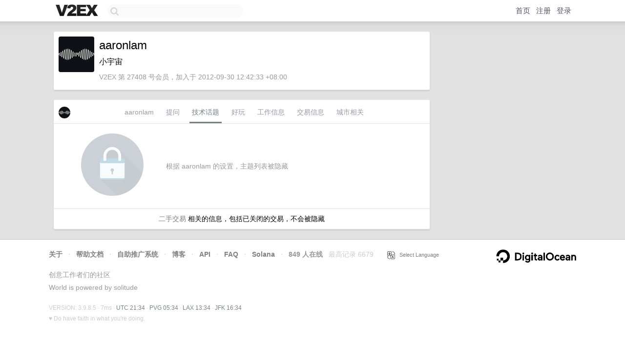

--- FILE ---
content_type: text/html; charset=utf-8
request_url: https://www.google.com/recaptcha/api2/aframe
body_size: 248
content:
<!DOCTYPE HTML><html><head><meta http-equiv="content-type" content="text/html; charset=UTF-8"></head><body><script nonce="Rl4VauRIii1pZdbK0xeIxQ">/** Anti-fraud and anti-abuse applications only. See google.com/recaptcha */ try{var clients={'sodar':'https://pagead2.googlesyndication.com/pagead/sodar?'};window.addEventListener("message",function(a){try{if(a.source===window.parent){var b=JSON.parse(a.data);var c=clients[b['id']];if(c){var d=document.createElement('img');d.src=c+b['params']+'&rc='+(localStorage.getItem("rc::a")?sessionStorage.getItem("rc::b"):"");window.document.body.appendChild(d);sessionStorage.setItem("rc::e",parseInt(sessionStorage.getItem("rc::e")||0)+1);localStorage.setItem("rc::h",'1764970474686');}}}catch(b){}});window.parent.postMessage("_grecaptcha_ready", "*");}catch(b){}</script></body></html>